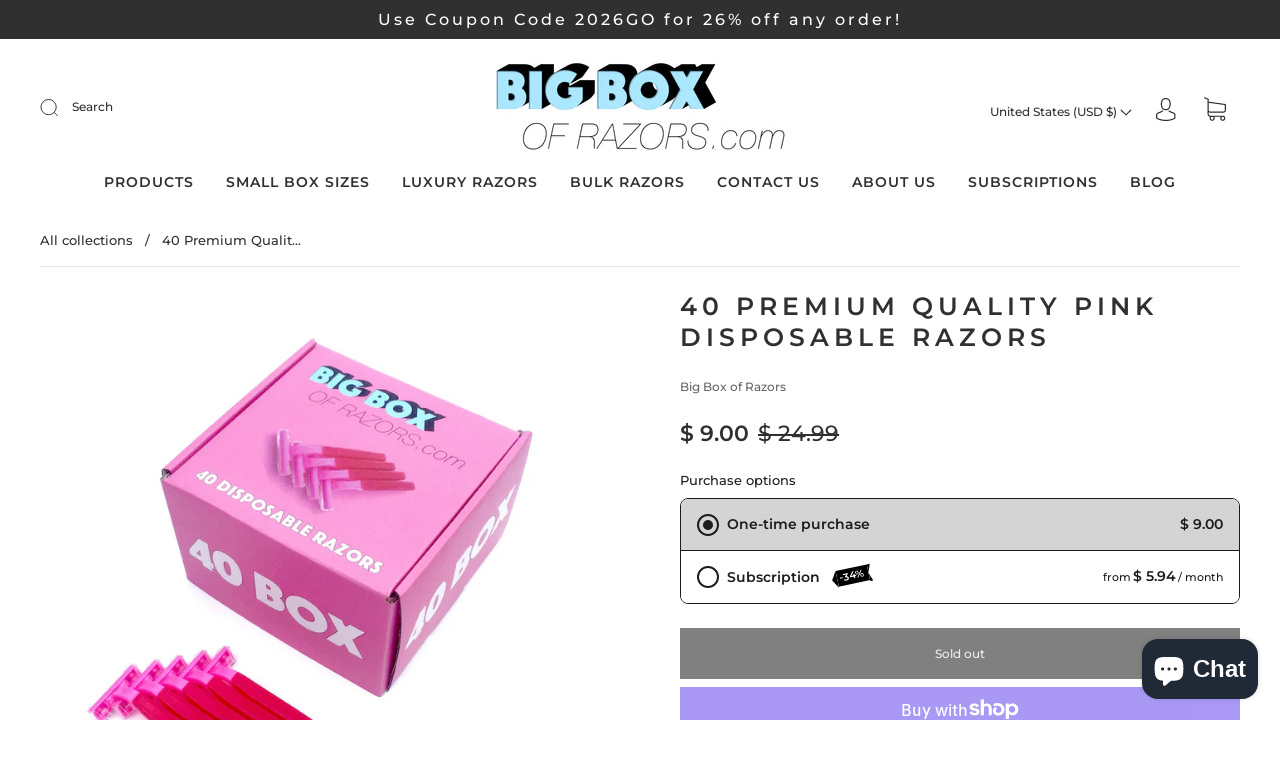

--- FILE ---
content_type: text/css
request_url: https://www.bigboxofrazors.com/cdn/shop/t/18/assets/custom.css?v=60929843993882887651691344142
body_size: -808
content:
/*# sourceMappingURL=/cdn/shop/t/18/assets/custom.css.map?v=60929843993882887651691344142 */
